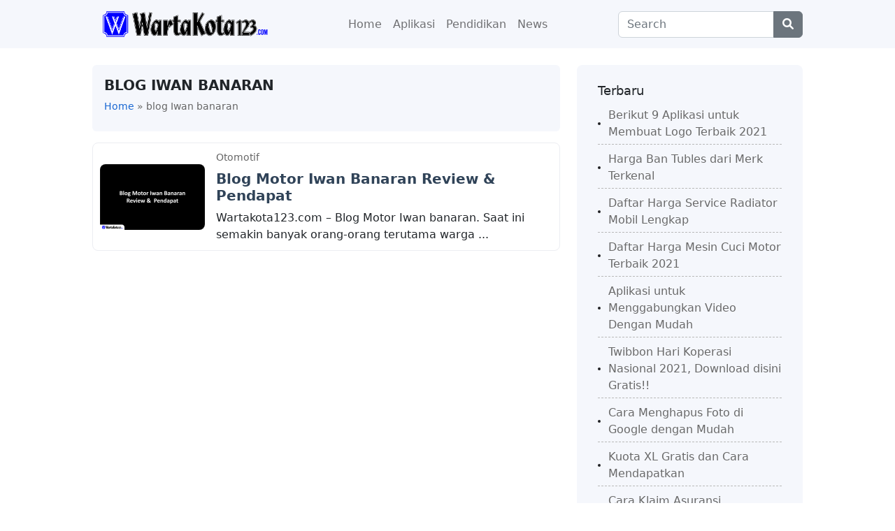

--- FILE ---
content_type: text/html; charset=UTF-8
request_url: https://www.wartakota123.com/tag/blog-iwan-banaran/
body_size: 10443
content:
<!DOCTYPE html>
<html lang="en-US" class="no-js">
<head><meta charset="UTF-8"><script>if(navigator.userAgent.match(/MSIE|Internet Explorer/i)||navigator.userAgent.match(/Trident\/7\..*?rv:11/i)){var href=document.location.href;if(!href.match(/[?&]nowprocket/)){if(href.indexOf("?")==-1){if(href.indexOf("#")==-1){document.location.href=href+"?nowprocket=1"}else{document.location.href=href.replace("#","?nowprocket=1#")}}else{if(href.indexOf("#")==-1){document.location.href=href+"&nowprocket=1"}else{document.location.href=href.replace("#","&nowprocket=1#")}}}}</script><script>class RocketLazyLoadScripts{constructor(){this.triggerEvents=["keydown","mousedown","mousemove","touchmove","touchstart","touchend","wheel"],this.userEventHandler=this._triggerListener.bind(this),this.touchStartHandler=this._onTouchStart.bind(this),this.touchMoveHandler=this._onTouchMove.bind(this),this.touchEndHandler=this._onTouchEnd.bind(this),this.clickHandler=this._onClick.bind(this),this.interceptedClicks=[],window.addEventListener("pageshow",(e=>{this.persisted=e.persisted})),window.addEventListener("DOMContentLoaded",(()=>{this._preconnect3rdParties()})),this.delayedScripts={normal:[],async:[],defer:[]},this.allJQueries=[]}_addUserInteractionListener(e){document.hidden?e._triggerListener():(this.triggerEvents.forEach((t=>window.addEventListener(t,e.userEventHandler,{passive:!0}))),window.addEventListener("touchstart",e.touchStartHandler,{passive:!0}),window.addEventListener("mousedown",e.touchStartHandler),document.addEventListener("visibilitychange",e.userEventHandler))}_removeUserInteractionListener(){this.triggerEvents.forEach((e=>window.removeEventListener(e,this.userEventHandler,{passive:!0}))),document.removeEventListener("visibilitychange",this.userEventHandler)}_onTouchStart(e){"HTML"!==e.target.tagName&&(window.addEventListener("touchend",this.touchEndHandler),window.addEventListener("mouseup",this.touchEndHandler),window.addEventListener("touchmove",this.touchMoveHandler,{passive:!0}),window.addEventListener("mousemove",this.touchMoveHandler),e.target.addEventListener("click",this.clickHandler),this._renameDOMAttribute(e.target,"onclick","rocket-onclick"))}_onTouchMove(e){window.removeEventListener("touchend",this.touchEndHandler),window.removeEventListener("mouseup",this.touchEndHandler),window.removeEventListener("touchmove",this.touchMoveHandler,{passive:!0}),window.removeEventListener("mousemove",this.touchMoveHandler),e.target.removeEventListener("click",this.clickHandler),this._renameDOMAttribute(e.target,"rocket-onclick","onclick")}_onTouchEnd(e){window.removeEventListener("touchend",this.touchEndHandler),window.removeEventListener("mouseup",this.touchEndHandler),window.removeEventListener("touchmove",this.touchMoveHandler,{passive:!0}),window.removeEventListener("mousemove",this.touchMoveHandler)}_onClick(e){e.target.removeEventListener("click",this.clickHandler),this._renameDOMAttribute(e.target,"rocket-onclick","onclick"),this.interceptedClicks.push(e),e.preventDefault(),e.stopPropagation(),e.stopImmediatePropagation()}_replayClicks(){window.removeEventListener("touchstart",this.touchStartHandler,{passive:!0}),window.removeEventListener("mousedown",this.touchStartHandler),this.interceptedClicks.forEach((e=>{e.target.dispatchEvent(new MouseEvent("click",{view:e.view,bubbles:!0,cancelable:!0}))}))}_renameDOMAttribute(e,t,n){e.hasAttribute&&e.hasAttribute(t)&&(event.target.setAttribute(n,event.target.getAttribute(t)),event.target.removeAttribute(t))}_triggerListener(){this._removeUserInteractionListener(this),"loading"===document.readyState?document.addEventListener("DOMContentLoaded",this._loadEverythingNow.bind(this)):this._loadEverythingNow()}_preconnect3rdParties(){let e=[];document.querySelectorAll("script[type=rocketlazyloadscript]").forEach((t=>{if(t.hasAttribute("src")){const n=new URL(t.src).origin;n!==location.origin&&e.push({src:n,crossOrigin:t.crossOrigin||"module"===t.getAttribute("data-rocket-type")})}})),e=[...new Map(e.map((e=>[JSON.stringify(e),e]))).values()],this._batchInjectResourceHints(e,"preconnect")}async _loadEverythingNow(){this.lastBreath=Date.now(),this._delayEventListeners(),this._delayJQueryReady(this),this._handleDocumentWrite(),this._registerAllDelayedScripts(),this._preloadAllScripts(),await this._loadScriptsFromList(this.delayedScripts.normal),await this._loadScriptsFromList(this.delayedScripts.defer),await this._loadScriptsFromList(this.delayedScripts.async);try{await this._triggerDOMContentLoaded(),await this._triggerWindowLoad()}catch(e){}window.dispatchEvent(new Event("rocket-allScriptsLoaded")),this._replayClicks()}_registerAllDelayedScripts(){document.querySelectorAll("script[type=rocketlazyloadscript]").forEach((e=>{e.hasAttribute("src")?e.hasAttribute("async")&&!1!==e.async?this.delayedScripts.async.push(e):e.hasAttribute("defer")&&!1!==e.defer||"module"===e.getAttribute("data-rocket-type")?this.delayedScripts.defer.push(e):this.delayedScripts.normal.push(e):this.delayedScripts.normal.push(e)}))}async _transformScript(e){return await this._littleBreath(),new Promise((t=>{const n=document.createElement("script");[...e.attributes].forEach((e=>{let t=e.nodeName;"type"!==t&&("data-rocket-type"===t&&(t="type"),n.setAttribute(t,e.nodeValue))})),e.hasAttribute("src")?(n.addEventListener("load",t),n.addEventListener("error",t)):(n.text=e.text,t());try{e.parentNode.replaceChild(n,e)}catch(e){t()}}))}async _loadScriptsFromList(e){const t=e.shift();return t?(await this._transformScript(t),this._loadScriptsFromList(e)):Promise.resolve()}_preloadAllScripts(){this._batchInjectResourceHints([...this.delayedScripts.normal,...this.delayedScripts.defer,...this.delayedScripts.async],"preload")}_batchInjectResourceHints(e,t){var n=document.createDocumentFragment();e.forEach((e=>{if(e.src){const i=document.createElement("link");i.href=e.src,i.rel=t,"preconnect"!==t&&(i.as="script"),e.getAttribute&&"module"===e.getAttribute("data-rocket-type")&&(i.crossOrigin=!0),e.crossOrigin&&(i.crossOrigin=e.crossOrigin),n.appendChild(i)}})),document.head.appendChild(n)}_delayEventListeners(){let e={};function t(t,n){!function(t){function n(n){return e[t].eventsToRewrite.indexOf(n)>=0?"rocket-"+n:n}e[t]||(e[t]={originalFunctions:{add:t.addEventListener,remove:t.removeEventListener},eventsToRewrite:[]},t.addEventListener=function(){arguments[0]=n(arguments[0]),e[t].originalFunctions.add.apply(t,arguments)},t.removeEventListener=function(){arguments[0]=n(arguments[0]),e[t].originalFunctions.remove.apply(t,arguments)})}(t),e[t].eventsToRewrite.push(n)}function n(e,t){let n=e[t];Object.defineProperty(e,t,{get:()=>n||function(){},set(i){e["rocket"+t]=n=i}})}t(document,"DOMContentLoaded"),t(window,"DOMContentLoaded"),t(window,"load"),t(window,"pageshow"),t(document,"readystatechange"),n(document,"onreadystatechange"),n(window,"onload"),n(window,"onpageshow")}_delayJQueryReady(e){let t=window.jQuery;Object.defineProperty(window,"jQuery",{get:()=>t,set(n){if(n&&n.fn&&!e.allJQueries.includes(n)){n.fn.ready=n.fn.init.prototype.ready=function(t){e.domReadyFired?t.bind(document)(n):document.addEventListener("rocket-DOMContentLoaded",(()=>t.bind(document)(n)))};const t=n.fn.on;n.fn.on=n.fn.init.prototype.on=function(){if(this[0]===window){function e(e){return e.split(" ").map((e=>"load"===e||0===e.indexOf("load.")?"rocket-jquery-load":e)).join(" ")}"string"==typeof arguments[0]||arguments[0]instanceof String?arguments[0]=e(arguments[0]):"object"==typeof arguments[0]&&Object.keys(arguments[0]).forEach((t=>{delete Object.assign(arguments[0],{[e(t)]:arguments[0][t]})[t]}))}return t.apply(this,arguments),this},e.allJQueries.push(n)}t=n}})}async _triggerDOMContentLoaded(){this.domReadyFired=!0,await this._littleBreath(),document.dispatchEvent(new Event("rocket-DOMContentLoaded")),await this._littleBreath(),window.dispatchEvent(new Event("rocket-DOMContentLoaded")),await this._littleBreath(),document.dispatchEvent(new Event("rocket-readystatechange")),await this._littleBreath(),document.rocketonreadystatechange&&document.rocketonreadystatechange()}async _triggerWindowLoad(){await this._littleBreath(),window.dispatchEvent(new Event("rocket-load")),await this._littleBreath(),window.rocketonload&&window.rocketonload(),await this._littleBreath(),this.allJQueries.forEach((e=>e(window).trigger("rocket-jquery-load"))),await this._littleBreath();const e=new Event("rocket-pageshow");e.persisted=this.persisted,window.dispatchEvent(e),await this._littleBreath(),window.rocketonpageshow&&window.rocketonpageshow({persisted:this.persisted})}_handleDocumentWrite(){const e=new Map;document.write=document.writeln=function(t){const n=document.currentScript,i=document.createRange(),r=n.parentElement;let o=e.get(n);void 0===o&&(o=n.nextSibling,e.set(n,o));const s=document.createDocumentFragment();i.setStart(s,0),s.appendChild(i.createContextualFragment(t)),r.insertBefore(s,o)}}async _littleBreath(){Date.now()-this.lastBreath>45&&(await this._requestAnimFrame(),this.lastBreath=Date.now())}async _requestAnimFrame(){return document.hidden?new Promise((e=>setTimeout(e))):new Promise((e=>requestAnimationFrame(e)))}static run(){const e=new RocketLazyLoadScripts;e._addUserInteractionListener(e)}}RocketLazyLoadScripts.run();</script>
	
	<meta name="viewport" content="width=device-width">
	<link rel="profile" href="//gmpg.org/xfn/11">
	
	<meta name='robots' content='index, follow, max-image-preview:large, max-snippet:-1, max-video-preview:-1' />

	<!-- This site is optimized with the Yoast SEO Premium plugin v19.7 (Yoast SEO v26.6) - https://yoast.com/wordpress/plugins/seo/ -->
	<title>Berita Terbaru Seputar blog Iwan banaran | WartaKota123</title><link rel="stylesheet" href="https://www.wartakota123.com/wp-content/cache/min/1/e34fc03883f6345d5972fdc4d5b6e3fc.css" media="all" data-minify="1" />
	<link rel="canonical" href="https://www.wartakota123.com/tag/blog-iwan-banaran/" />
	<meta property="og:locale" content="en_US" />
	<meta property="og:type" content="article" />
	<meta property="og:title" content="blog Iwan banaran Archives" />
	<meta property="og:url" content="https://www.wartakota123.com/tag/blog-iwan-banaran/" />
	<meta property="og:site_name" content="WartaKota123" />
	<meta name="twitter:card" content="summary_large_image" />
	<meta name="twitter:site" content="@WartaKota123" />
	<script type="application/ld+json" class="yoast-schema-graph">{"@context":"https://schema.org","@graph":[{"@type":"CollectionPage","@id":"https://www.wartakota123.com/tag/blog-iwan-banaran/","url":"https://www.wartakota123.com/tag/blog-iwan-banaran/","name":"Berita Terbaru Seputar blog Iwan banaran | WartaKota123","isPartOf":{"@id":"https://www.wartakota123.com/#website"},"primaryImageOfPage":{"@id":"https://www.wartakota123.com/tag/blog-iwan-banaran/#primaryimage"},"image":{"@id":"https://www.wartakota123.com/tag/blog-iwan-banaran/#primaryimage"},"thumbnailUrl":"https://www.wartakota123.com/wp-content/uploads/2021/06/23.png","breadcrumb":{"@id":"https://www.wartakota123.com/tag/blog-iwan-banaran/#breadcrumb"},"inLanguage":"en-US"},{"@type":"ImageObject","inLanguage":"en-US","@id":"https://www.wartakota123.com/tag/blog-iwan-banaran/#primaryimage","url":"https://www.wartakota123.com/wp-content/uploads/2021/06/23.png","contentUrl":"https://www.wartakota123.com/wp-content/uploads/2021/06/23.png","width":1418,"height":886,"caption":"Blog Motor Iwan Banaran"},{"@type":"BreadcrumbList","@id":"https://www.wartakota123.com/tag/blog-iwan-banaran/#breadcrumb","itemListElement":[{"@type":"ListItem","position":1,"name":"Home","item":"https://www.wartakota123.com/"},{"@type":"ListItem","position":2,"name":"blog Iwan banaran"}]},{"@type":"WebSite","@id":"https://www.wartakota123.com/#website","url":"https://www.wartakota123.com/","name":"WartaKota123","description":"Berita Teknologi dan Informasi bermanfaat","publisher":{"@id":"https://www.wartakota123.com/#organization"},"potentialAction":[{"@type":"SearchAction","target":{"@type":"EntryPoint","urlTemplate":"https://www.wartakota123.com/?s={search_term_string}"},"query-input":{"@type":"PropertyValueSpecification","valueRequired":true,"valueName":"search_term_string"}}],"inLanguage":"en-US"},{"@type":"Organization","@id":"https://www.wartakota123.com/#organization","name":"WartaKota123","url":"https://www.wartakota123.com/","logo":{"@type":"ImageObject","inLanguage":"en-US","@id":"https://www.wartakota123.com/#/schema/logo/image/","url":"https://www.wartakota123.com/wp-content/uploads/2020/07/gnews.png","contentUrl":"https://www.wartakota123.com/wp-content/uploads/2020/07/gnews.png","width":1964,"height":1105,"caption":"WartaKota123"},"image":{"@id":"https://www.wartakota123.com/#/schema/logo/image/"},"sameAs":["https://www.facebook.com/","https://x.com/WartaKota123","https://www.instagram.com/"]}]}</script>
	<!-- / Yoast SEO Premium plugin. -->



<link rel="alternate" type="application/rss+xml" title="WartaKota123 &raquo; Feed" href="https://www.wartakota123.com/feed/" />
<link rel="alternate" type="application/rss+xml" title="WartaKota123 &raquo; Comments Feed" href="https://www.wartakota123.com/comments/feed/" />
<link rel="alternate" type="application/rss+xml" title="WartaKota123 &raquo; blog Iwan banaran Tag Feed" href="https://www.wartakota123.com/tag/blog-iwan-banaran/feed/" />
<!-- www.wartakota123.com is managing ads with Advanced Ads 2.0.14 – https://wpadvancedads.com/ --><!--noptimize--><script type="rocketlazyloadscript" id="warta-ready">
			window.advanced_ads_ready=function(e,a){a=a||"complete";var d=function(e){return"interactive"===a?"loading"!==e:"complete"===e};d(document.readyState)?e():document.addEventListener("readystatechange",(function(a){d(a.target.readyState)&&e()}),{once:"interactive"===a})},window.advanced_ads_ready_queue=window.advanced_ads_ready_queue||[];		</script>
		<!--/noptimize--><style id='wp-img-auto-sizes-contain-inline-css' type='text/css'>
img:is([sizes=auto i],[sizes^="auto," i]){contain-intrinsic-size:3000px 1500px}
/*# sourceURL=wp-img-auto-sizes-contain-inline-css */
</style>
<style id='wp-emoji-styles-inline-css' type='text/css'>

	img.wp-smiley, img.emoji {
		display: inline !important;
		border: none !important;
		box-shadow: none !important;
		height: 1em !important;
		width: 1em !important;
		margin: 0 0.07em !important;
		vertical-align: -0.1em !important;
		background: none !important;
		padding: 0 !important;
	}
/*# sourceURL=wp-emoji-styles-inline-css */
</style>
<style id='wp-block-library-inline-css' type='text/css'>
:root{--wp-block-synced-color:#7a00df;--wp-block-synced-color--rgb:122,0,223;--wp-bound-block-color:var(--wp-block-synced-color);--wp-editor-canvas-background:#ddd;--wp-admin-theme-color:#007cba;--wp-admin-theme-color--rgb:0,124,186;--wp-admin-theme-color-darker-10:#006ba1;--wp-admin-theme-color-darker-10--rgb:0,107,160.5;--wp-admin-theme-color-darker-20:#005a87;--wp-admin-theme-color-darker-20--rgb:0,90,135;--wp-admin-border-width-focus:2px}@media (min-resolution:192dpi){:root{--wp-admin-border-width-focus:1.5px}}.wp-element-button{cursor:pointer}:root .has-very-light-gray-background-color{background-color:#eee}:root .has-very-dark-gray-background-color{background-color:#313131}:root .has-very-light-gray-color{color:#eee}:root .has-very-dark-gray-color{color:#313131}:root .has-vivid-green-cyan-to-vivid-cyan-blue-gradient-background{background:linear-gradient(135deg,#00d084,#0693e3)}:root .has-purple-crush-gradient-background{background:linear-gradient(135deg,#34e2e4,#4721fb 50%,#ab1dfe)}:root .has-hazy-dawn-gradient-background{background:linear-gradient(135deg,#faaca8,#dad0ec)}:root .has-subdued-olive-gradient-background{background:linear-gradient(135deg,#fafae1,#67a671)}:root .has-atomic-cream-gradient-background{background:linear-gradient(135deg,#fdd79a,#004a59)}:root .has-nightshade-gradient-background{background:linear-gradient(135deg,#330968,#31cdcf)}:root .has-midnight-gradient-background{background:linear-gradient(135deg,#020381,#2874fc)}:root{--wp--preset--font-size--normal:16px;--wp--preset--font-size--huge:42px}.has-regular-font-size{font-size:1em}.has-larger-font-size{font-size:2.625em}.has-normal-font-size{font-size:var(--wp--preset--font-size--normal)}.has-huge-font-size{font-size:var(--wp--preset--font-size--huge)}.has-text-align-center{text-align:center}.has-text-align-left{text-align:left}.has-text-align-right{text-align:right}.has-fit-text{white-space:nowrap!important}#end-resizable-editor-section{display:none}.aligncenter{clear:both}.items-justified-left{justify-content:flex-start}.items-justified-center{justify-content:center}.items-justified-right{justify-content:flex-end}.items-justified-space-between{justify-content:space-between}.screen-reader-text{border:0;clip-path:inset(50%);height:1px;margin:-1px;overflow:hidden;padding:0;position:absolute;width:1px;word-wrap:normal!important}.screen-reader-text:focus{background-color:#ddd;clip-path:none;color:#444;display:block;font-size:1em;height:auto;left:5px;line-height:normal;padding:15px 23px 14px;text-decoration:none;top:5px;width:auto;z-index:100000}html :where(.has-border-color){border-style:solid}html :where([style*=border-top-color]){border-top-style:solid}html :where([style*=border-right-color]){border-right-style:solid}html :where([style*=border-bottom-color]){border-bottom-style:solid}html :where([style*=border-left-color]){border-left-style:solid}html :where([style*=border-width]){border-style:solid}html :where([style*=border-top-width]){border-top-style:solid}html :where([style*=border-right-width]){border-right-style:solid}html :where([style*=border-bottom-width]){border-bottom-style:solid}html :where([style*=border-left-width]){border-left-style:solid}html :where(img[class*=wp-image-]){height:auto;max-width:100%}:where(figure){margin:0 0 1em}html :where(.is-position-sticky){--wp-admin--admin-bar--position-offset:var(--wp-admin--admin-bar--height,0px)}@media screen and (max-width:600px){html :where(.is-position-sticky){--wp-admin--admin-bar--position-offset:0px}}

/*# sourceURL=wp-block-library-inline-css */
</style><style id='global-styles-inline-css' type='text/css'>
:root{--wp--preset--aspect-ratio--square: 1;--wp--preset--aspect-ratio--4-3: 4/3;--wp--preset--aspect-ratio--3-4: 3/4;--wp--preset--aspect-ratio--3-2: 3/2;--wp--preset--aspect-ratio--2-3: 2/3;--wp--preset--aspect-ratio--16-9: 16/9;--wp--preset--aspect-ratio--9-16: 9/16;--wp--preset--color--black: #000000;--wp--preset--color--cyan-bluish-gray: #abb8c3;--wp--preset--color--white: #ffffff;--wp--preset--color--pale-pink: #f78da7;--wp--preset--color--vivid-red: #cf2e2e;--wp--preset--color--luminous-vivid-orange: #ff6900;--wp--preset--color--luminous-vivid-amber: #fcb900;--wp--preset--color--light-green-cyan: #7bdcb5;--wp--preset--color--vivid-green-cyan: #00d084;--wp--preset--color--pale-cyan-blue: #8ed1fc;--wp--preset--color--vivid-cyan-blue: #0693e3;--wp--preset--color--vivid-purple: #9b51e0;--wp--preset--gradient--vivid-cyan-blue-to-vivid-purple: linear-gradient(135deg,rgb(6,147,227) 0%,rgb(155,81,224) 100%);--wp--preset--gradient--light-green-cyan-to-vivid-green-cyan: linear-gradient(135deg,rgb(122,220,180) 0%,rgb(0,208,130) 100%);--wp--preset--gradient--luminous-vivid-amber-to-luminous-vivid-orange: linear-gradient(135deg,rgb(252,185,0) 0%,rgb(255,105,0) 100%);--wp--preset--gradient--luminous-vivid-orange-to-vivid-red: linear-gradient(135deg,rgb(255,105,0) 0%,rgb(207,46,46) 100%);--wp--preset--gradient--very-light-gray-to-cyan-bluish-gray: linear-gradient(135deg,rgb(238,238,238) 0%,rgb(169,184,195) 100%);--wp--preset--gradient--cool-to-warm-spectrum: linear-gradient(135deg,rgb(74,234,220) 0%,rgb(151,120,209) 20%,rgb(207,42,186) 40%,rgb(238,44,130) 60%,rgb(251,105,98) 80%,rgb(254,248,76) 100%);--wp--preset--gradient--blush-light-purple: linear-gradient(135deg,rgb(255,206,236) 0%,rgb(152,150,240) 100%);--wp--preset--gradient--blush-bordeaux: linear-gradient(135deg,rgb(254,205,165) 0%,rgb(254,45,45) 50%,rgb(107,0,62) 100%);--wp--preset--gradient--luminous-dusk: linear-gradient(135deg,rgb(255,203,112) 0%,rgb(199,81,192) 50%,rgb(65,88,208) 100%);--wp--preset--gradient--pale-ocean: linear-gradient(135deg,rgb(255,245,203) 0%,rgb(182,227,212) 50%,rgb(51,167,181) 100%);--wp--preset--gradient--electric-grass: linear-gradient(135deg,rgb(202,248,128) 0%,rgb(113,206,126) 100%);--wp--preset--gradient--midnight: linear-gradient(135deg,rgb(2,3,129) 0%,rgb(40,116,252) 100%);--wp--preset--font-size--small: 13px;--wp--preset--font-size--medium: 20px;--wp--preset--font-size--large: 36px;--wp--preset--font-size--x-large: 42px;--wp--preset--spacing--20: 0.44rem;--wp--preset--spacing--30: 0.67rem;--wp--preset--spacing--40: 1rem;--wp--preset--spacing--50: 1.5rem;--wp--preset--spacing--60: 2.25rem;--wp--preset--spacing--70: 3.38rem;--wp--preset--spacing--80: 5.06rem;--wp--preset--shadow--natural: 6px 6px 9px rgba(0, 0, 0, 0.2);--wp--preset--shadow--deep: 12px 12px 50px rgba(0, 0, 0, 0.4);--wp--preset--shadow--sharp: 6px 6px 0px rgba(0, 0, 0, 0.2);--wp--preset--shadow--outlined: 6px 6px 0px -3px rgb(255, 255, 255), 6px 6px rgb(0, 0, 0);--wp--preset--shadow--crisp: 6px 6px 0px rgb(0, 0, 0);}:where(.is-layout-flex){gap: 0.5em;}:where(.is-layout-grid){gap: 0.5em;}body .is-layout-flex{display: flex;}.is-layout-flex{flex-wrap: wrap;align-items: center;}.is-layout-flex > :is(*, div){margin: 0;}body .is-layout-grid{display: grid;}.is-layout-grid > :is(*, div){margin: 0;}:where(.wp-block-columns.is-layout-flex){gap: 2em;}:where(.wp-block-columns.is-layout-grid){gap: 2em;}:where(.wp-block-post-template.is-layout-flex){gap: 1.25em;}:where(.wp-block-post-template.is-layout-grid){gap: 1.25em;}.has-black-color{color: var(--wp--preset--color--black) !important;}.has-cyan-bluish-gray-color{color: var(--wp--preset--color--cyan-bluish-gray) !important;}.has-white-color{color: var(--wp--preset--color--white) !important;}.has-pale-pink-color{color: var(--wp--preset--color--pale-pink) !important;}.has-vivid-red-color{color: var(--wp--preset--color--vivid-red) !important;}.has-luminous-vivid-orange-color{color: var(--wp--preset--color--luminous-vivid-orange) !important;}.has-luminous-vivid-amber-color{color: var(--wp--preset--color--luminous-vivid-amber) !important;}.has-light-green-cyan-color{color: var(--wp--preset--color--light-green-cyan) !important;}.has-vivid-green-cyan-color{color: var(--wp--preset--color--vivid-green-cyan) !important;}.has-pale-cyan-blue-color{color: var(--wp--preset--color--pale-cyan-blue) !important;}.has-vivid-cyan-blue-color{color: var(--wp--preset--color--vivid-cyan-blue) !important;}.has-vivid-purple-color{color: var(--wp--preset--color--vivid-purple) !important;}.has-black-background-color{background-color: var(--wp--preset--color--black) !important;}.has-cyan-bluish-gray-background-color{background-color: var(--wp--preset--color--cyan-bluish-gray) !important;}.has-white-background-color{background-color: var(--wp--preset--color--white) !important;}.has-pale-pink-background-color{background-color: var(--wp--preset--color--pale-pink) !important;}.has-vivid-red-background-color{background-color: var(--wp--preset--color--vivid-red) !important;}.has-luminous-vivid-orange-background-color{background-color: var(--wp--preset--color--luminous-vivid-orange) !important;}.has-luminous-vivid-amber-background-color{background-color: var(--wp--preset--color--luminous-vivid-amber) !important;}.has-light-green-cyan-background-color{background-color: var(--wp--preset--color--light-green-cyan) !important;}.has-vivid-green-cyan-background-color{background-color: var(--wp--preset--color--vivid-green-cyan) !important;}.has-pale-cyan-blue-background-color{background-color: var(--wp--preset--color--pale-cyan-blue) !important;}.has-vivid-cyan-blue-background-color{background-color: var(--wp--preset--color--vivid-cyan-blue) !important;}.has-vivid-purple-background-color{background-color: var(--wp--preset--color--vivid-purple) !important;}.has-black-border-color{border-color: var(--wp--preset--color--black) !important;}.has-cyan-bluish-gray-border-color{border-color: var(--wp--preset--color--cyan-bluish-gray) !important;}.has-white-border-color{border-color: var(--wp--preset--color--white) !important;}.has-pale-pink-border-color{border-color: var(--wp--preset--color--pale-pink) !important;}.has-vivid-red-border-color{border-color: var(--wp--preset--color--vivid-red) !important;}.has-luminous-vivid-orange-border-color{border-color: var(--wp--preset--color--luminous-vivid-orange) !important;}.has-luminous-vivid-amber-border-color{border-color: var(--wp--preset--color--luminous-vivid-amber) !important;}.has-light-green-cyan-border-color{border-color: var(--wp--preset--color--light-green-cyan) !important;}.has-vivid-green-cyan-border-color{border-color: var(--wp--preset--color--vivid-green-cyan) !important;}.has-pale-cyan-blue-border-color{border-color: var(--wp--preset--color--pale-cyan-blue) !important;}.has-vivid-cyan-blue-border-color{border-color: var(--wp--preset--color--vivid-cyan-blue) !important;}.has-vivid-purple-border-color{border-color: var(--wp--preset--color--vivid-purple) !important;}.has-vivid-cyan-blue-to-vivid-purple-gradient-background{background: var(--wp--preset--gradient--vivid-cyan-blue-to-vivid-purple) !important;}.has-light-green-cyan-to-vivid-green-cyan-gradient-background{background: var(--wp--preset--gradient--light-green-cyan-to-vivid-green-cyan) !important;}.has-luminous-vivid-amber-to-luminous-vivid-orange-gradient-background{background: var(--wp--preset--gradient--luminous-vivid-amber-to-luminous-vivid-orange) !important;}.has-luminous-vivid-orange-to-vivid-red-gradient-background{background: var(--wp--preset--gradient--luminous-vivid-orange-to-vivid-red) !important;}.has-very-light-gray-to-cyan-bluish-gray-gradient-background{background: var(--wp--preset--gradient--very-light-gray-to-cyan-bluish-gray) !important;}.has-cool-to-warm-spectrum-gradient-background{background: var(--wp--preset--gradient--cool-to-warm-spectrum) !important;}.has-blush-light-purple-gradient-background{background: var(--wp--preset--gradient--blush-light-purple) !important;}.has-blush-bordeaux-gradient-background{background: var(--wp--preset--gradient--blush-bordeaux) !important;}.has-luminous-dusk-gradient-background{background: var(--wp--preset--gradient--luminous-dusk) !important;}.has-pale-ocean-gradient-background{background: var(--wp--preset--gradient--pale-ocean) !important;}.has-electric-grass-gradient-background{background: var(--wp--preset--gradient--electric-grass) !important;}.has-midnight-gradient-background{background: var(--wp--preset--gradient--midnight) !important;}.has-small-font-size{font-size: var(--wp--preset--font-size--small) !important;}.has-medium-font-size{font-size: var(--wp--preset--font-size--medium) !important;}.has-large-font-size{font-size: var(--wp--preset--font-size--large) !important;}.has-x-large-font-size{font-size: var(--wp--preset--font-size--x-large) !important;}
/*# sourceURL=global-styles-inline-css */
</style>

<style id='classic-theme-styles-inline-css' type='text/css'>
/*! This file is auto-generated */
.wp-block-button__link{color:#fff;background-color:#32373c;border-radius:9999px;box-shadow:none;text-decoration:none;padding:calc(.667em + 2px) calc(1.333em + 2px);font-size:1.125em}.wp-block-file__button{background:#32373c;color:#fff;text-decoration:none}
/*# sourceURL=/wp-includes/css/classic-themes.min.css */
</style>






<script type="rocketlazyloadscript" data-rocket-type="text/javascript" src="https://www.wartakota123.com/wp-includes/js/jquery/jquery.min.js?ver=3.7.1" id="jquery-core-js" defer></script>
<script type="rocketlazyloadscript" data-rocket-type="text/javascript" src="https://www.wartakota123.com/wp-includes/js/jquery/jquery-migrate.min.js?ver=3.4.1" id="jquery-migrate-js" defer></script>
<script type="text/javascript" id="ajax-checkclicks-js-extra">
/* <![CDATA[ */
var AjaxCheckClicks = {"ajaxurl":"https://www.wartakota123.com/wp-admin/admin-ajax.php","nonce":"c507584dce"};
//# sourceURL=ajax-checkclicks-js-extra
/* ]]> */
</script>
<script type="rocketlazyloadscript" data-rocket-type="text/javascript" src="https://www.wartakota123.com/wp-content/plugins/cfmonitor/js/checkclicks.js?ver=6.9" id="ajax-checkclicks-js" defer></script>
<script type="text/javascript" id="ajax-updateclicks-js-extra">
/* <![CDATA[ */
var AjaxUpdateClicks = {"ajaxurl":"https://www.wartakota123.com/wp-admin/admin-ajax.php","nonce":"ade1b471c4"};
//# sourceURL=ajax-updateclicks-js-extra
/* ]]> */
</script>
<script type="rocketlazyloadscript" data-rocket-type="text/javascript" src="https://www.wartakota123.com/wp-content/plugins/cfmonitor/js/updateclicks.js?ver=6.9" id="ajax-updateclicks-js" defer></script>
<script type="text/javascript" id="cfmonitorcheck-js-extra">
/* <![CDATA[ */
var clientcfmonitor = {"client_ip":"3.145.126.116","clickcount":"2","bannedperiod":"1","preurl":null,"firstclickdate":[[""],[""]],"updatedVisitCount":"0","isblockedcount":"0","customclass":"cfmonitor","firstclick":"","disablead":"false","currentURL":"/tag/blog-iwan-banaran/"};
//# sourceURL=cfmonitorcheck-js-extra
/* ]]> */
</script>
<script type="rocketlazyloadscript" data-minify="1" data-rocket-type="text/javascript" src="https://www.wartakota123.com/wp-content/cache/min/1/wp-content/plugins/cfmonitor/js/check_min.js?ver=1765816045" id="cfmonitorcheck-js" defer></script>
<link rel="https://api.w.org/" href="https://www.wartakota123.com/wp-json/" /><link rel="alternate" title="JSON" type="application/json" href="https://www.wartakota123.com/wp-json/wp/v2/tags/547" /><link rel="EditURI" type="application/rsd+xml" title="RSD" href="https://www.wartakota123.com/xmlrpc.php?rsd" />
<meta name="generator" content="WordPress 6.9" />
<meta name="google-site-verification" content="taPbvCt5KdmUjCWOlOFsElF4cOwE2n2fYv2FD6n_kL8" />
<script type="rocketlazyloadscript" data-ad-client="ca-pub-8789491970357046" async src="https://pagead2.googlesyndication.com/pagead/js/adsbygoogle.js"></script>
<meta name="facebook-domain-verification" content="9objqtoawttrkv2aecpoxf98620hod" />

<script type="rocketlazyloadscript" async src="https://pagead2.googlesyndication.com/pagead/js/adsbygoogle.js?client=ca-pub-8789491970357046"
     crossorigin="anonymous"></script><link rel="icon" href="https://www.wartakota123.com/wp-content/uploads/2021/03/cropped-News-w-32x32.png" sizes="32x32" />
<link rel="icon" href="https://www.wartakota123.com/wp-content/uploads/2021/03/cropped-News-w-192x192.png" sizes="192x192" />
<link rel="apple-touch-icon" href="https://www.wartakota123.com/wp-content/uploads/2021/03/cropped-News-w-180x180.png" />
<meta name="msapplication-TileImage" content="https://www.wartakota123.com/wp-content/uploads/2021/03/cropped-News-w-270x270.png" />
		<style type="text/css" id="wp-custom-css">
			.widget_recent_entries ul li a {
	border-bottom:1px dashed #b9b9b9;
	margin-bottom:4px;
}
.list-artikel:hover {
	box-shadow:none;
	-webkit-box-shadow:none;
}		</style>
		</head>
<body>
	<header id="elite-header" itemscope="itemscope" itemtype="http://schema.org/WPHeader" >
		<nav class="navbar navbar-expand-lg navbar-default">
			<div class="container">
    					                <div class="logo logo-theme">
    					<a href="https://www.wartakota123.com" title="WartaKota123" rel="home">
    						<img src="https://www.wartakota123.com/wp-content/uploads/2021/03/Wartakota123-News.png" alt="WartaKota123" width="265" height="50"/>
    				    </a>
    				                    </div>
    					                
        		<button class="navbar-toggler" type="button" data-bs-toggle="collapse" data-bs-target="#navbarSupportedContent" aria-controls="navbarSupportedContent" aria-expanded="false" aria-label="Toggle navigation">
                  <span class="navbar-toggler-icon"></span>
                </button>

				<div id="navbarSupportedContent" class="collapse navbar-collapse">
					<ul id="menu-home-main" class="navbar-nav ms-auto me-auto"><li itemscope="itemscope" itemtype="https://www.schema.org/SiteNavigationElement" id="menu-item-12" class="menu-item menu-item-type-custom menu-item-object-custom menu-item-home nav-item menu-item-12"><a title="Home" href="https://www.wartakota123.com" class="nav-link">Home</a></li>
<li itemscope="itemscope" itemtype="https://www.schema.org/SiteNavigationElement" id="menu-item-2725" class="menu-item menu-item-type-taxonomy menu-item-object-category nav-item menu-item-2725"><a title="Aplikasi" href="https://www.wartakota123.com/aplikasi/" class="nav-link">Aplikasi</a></li>
<li itemscope="itemscope" itemtype="https://www.schema.org/SiteNavigationElement" id="menu-item-4368" class="menu-item menu-item-type-taxonomy menu-item-object-category nav-item menu-item-4368"><a title="Pendidikan" href="https://www.wartakota123.com/pendidikan/" class="nav-link">Pendidikan</a></li>
<li itemscope="itemscope" itemtype="https://www.schema.org/SiteNavigationElement" id="menu-item-4880" class="menu-item menu-item-type-taxonomy menu-item-object-category nav-item menu-item-4880"><a title="News" href="https://www.wartakota123.com/news/" class="nav-link">News</a></li>
</ul>							<form class="search-form my-2 my-lg-0" role="search" method="get" action="https://www.wartakota123.com/">
								<div class="input-group">
									<input type="text" name="s" class="form-control" placeholder="Search" title="Search" />
									<input type="hidden" name="post_type" value="post" class="post_type" />
									<button type="submit" aria-label="Center Align" class="btn btn-secondary"><i class="fa-solid fa-magnifying-glass"></i></button>
								</div>
							</form>
				</div><!-- /.navbar-collapse -->
			</div><!-- /.container -->
		</nav><!-- /#header -->
	</header>	<!-- .site-header -->
	
	<div id="elite-main-content" class="mt-4"><section id="main-container" class="container">
	<div class="row">
			<main id="main" class="col-sm-12 col-md-8 col-xs-12" role="main">
<div class="box-optimasi alert">
			    <h1 class="text-uppercase heading-optimasi">blog Iwan banaran</h1>
			    <div class="breadcrumbs-artikel" itemscope itemtype="http://schema.org/BreadcrumbList"><span itemprop="itemListElement" itemscope itemtype="http://schema.org/ListItem"><a class="breadcrumbs__link" href="https://www.wartakota123.com/" itemprop="item"><span itemprop="name">Home</span></a><meta itemprop="position" content="1" /></span><span class="breadcrumbs__separator"> » </span><span class="breadcrumbs__current">blog Iwan banaran</span></div><!-- .breadcrumbs -->			    			</div>
 

						
						    			    <article class="list-artikel">
    <div class="d-flex align-items-center">
                    <div class="flex-shrink-0">
                <a href="https://www.wartakota123.com/blog-motor-iwan-banaran/" title="Blog Motor Iwan Banaran Review &#038;  Pendapat">
                    <img width="150" height="94" src="https://www.wartakota123.com/wp-content/uploads/2021/06/23-150x94.png" class="attachment-150x150 size-150x150 wp-post-image" alt="Blog Motor Iwan Banaran" decoding="async" srcset="https://www.wartakota123.com/wp-content/uploads/2021/06/23-150x94.png 150w, https://www.wartakota123.com/wp-content/uploads/2021/06/23-300x187.png 300w, https://www.wartakota123.com/wp-content/uploads/2021/06/23-1024x640.png 1024w, https://www.wartakota123.com/wp-content/uploads/2021/06/23-768x480.png 768w, https://www.wartakota123.com/wp-content/uploads/2021/06/23.png 1418w" sizes="(max-width: 150px) 100vw, 150px" />                </a>
            </div>
                <div class="flex-grow-1 ms-3">
        <div class="kategori small"><a href="https://www.wartakota123.com/otomotif/">Otomotif</a></div>
                            <h2 class="entry-title mt-2 mb-2">
                    <a href="https://www.wartakota123.com/blog-motor-iwan-banaran/" title="Blog Motor Iwan Banaran Review &#038;  Pendapat">Blog Motor Iwan Banaran Review &#038;  Pendapat</a>
                </h2>
                        <div class="description visible-lg d-none d-md-block">Wartakota123.com &#8211; Blog Motor Iwan banaran. Saat ini semakin banyak orang-orang terutama warga ...</div>
        </div>
    </div>
</article>                							
			
			</main><!-- .site-main -->
			<!-- .content-area -->
		
		<div id="sidebar-blog" class="sidebar-wrapper col-md-4 col-xs-12">
    <aside class="sidebar sidebar-right" itemscope="itemscope" itemtype="http://schema.org/WPSideBar">
            
		<aside id="recent-posts-2" class="widget widget_recent_entries">
		<h3 class="widget-title">Terbaru</h3>
		<ul>
											<li>
					<a href="https://www.wartakota123.com/aplikasi-untuk-membuat-logo/">Berikut 9 Aplikasi untuk Membuat Logo Terbaik 2021</a>
									</li>
											<li>
					<a href="https://www.wartakota123.com/harga-ban-tubles/">Harga Ban Tubles dari Merk Terkenal</a>
									</li>
											<li>
					<a href="https://www.wartakota123.com/harga-service-radiator-mobil/">Daftar Harga Service Radiator Mobil Lengkap</a>
									</li>
											<li>
					<a href="https://www.wartakota123.com/harga-mesin-cuci-motor/">Daftar Harga Mesin Cuci Motor Terbaik 2021</a>
									</li>
											<li>
					<a href="https://www.wartakota123.com/aplikasi-untuk-menggabungkan-video/">Aplikasi untuk Menggabungkan Video Dengan Mudah</a>
									</li>
											<li>
					<a href="https://www.wartakota123.com/twibbon-hari-koperasi-nasional-2021/">Twibbon Hari Koperasi Nasional 2021, Download disini Gratis!!</a>
									</li>
											<li>
					<a href="https://www.wartakota123.com/cara-menghapus-foto-di-google/">Cara Menghapus Foto di Google dengan Mudah</a>
									</li>
											<li>
					<a href="https://www.wartakota123.com/kuota-xl-gratis/">Kuota XL Gratis dan Cara Mendapatkan</a>
									</li>
											<li>
					<a href="https://www.wartakota123.com/asuransi-kehilangan-motor/">Cara Klaim Asuransi Kehilangan Motor</a>
									</li>
											<li>
					<a href="https://www.wartakota123.com/cara-keluar-grup-wa/">Cara Keluar Grup WA Tanpa Diketahui</a>
									</li>
					</ul>

		</aside>        </aside>
</div>		
	</div>
</section>
	</div><!-- .site-content -->
		<footer id="elite-footer" class="footer-default">
			<div class="container">
				<div class="row">
					<div class="footer-menu"><ul class="nav justify-content-center"><li class="menu-item menu-item-type-post_type menu-item-object-page nav-item"><a href="https://www.wartakota123.com/hubungi-kami/" class="nav-link">Hubungi Kami</a></li>
<li class="menu-item menu-item-type-post_type menu-item-object-page nav-item"><a href="https://www.wartakota123.com/pedoman-media-siber/" class="nav-link">Pedoman Media Siber</a></li>
<li class="menu-item menu-item-type-post_type menu-item-object-page menu-item-privacy-policy nav-item"><a href="https://www.wartakota123.com/privacy-policy/" class="nav-link">Privacy Policy</a></li>
<li class="menu-item menu-item-type-post_type menu-item-object-page nav-item"><a href="https://www.wartakota123.com/term-of-service/" class="nav-link">TOS</a></li>
</ul></div>						
					<div class="copyright text-center">
						<p>&copy; 2026 WartaKota123. All rights reserved.</p>
					</div>
				</div><!-- /.row -->
			</div><!-- /.container -->
		</footer><!-- /#footer -->
<script type="speculationrules">
{"prefetch":[{"source":"document","where":{"and":[{"href_matches":"/*"},{"not":{"href_matches":["/wp-*.php","/wp-admin/*","/wp-content/uploads/*","/wp-content/*","/wp-content/plugins/*","/wp-content/themes/seoelite/*","/*\\?(.+)"]}},{"not":{"selector_matches":"a[rel~=\"nofollow\"]"}},{"not":{"selector_matches":".no-prefetch, .no-prefetch a"}}]},"eagerness":"conservative"}]}
</script>
<!-- Global site tag (gtag.js) - Google Analytics -->
<script type="rocketlazyloadscript" async src="https://www.googletagmanager.com/gtag/js?id=G-HB5DH9586C"></script>
<script type="rocketlazyloadscript">
  window.dataLayer = window.dataLayer || [];
  function gtag(){dataLayer.push(arguments);}
  gtag('js', new Date());

  gtag('config', 'G-HB5DH9586C');
</script>

<!-- Histats.com  START  (aync)-->
<script type="rocketlazyloadscript" data-rocket-type="text/javascript">var _Hasync= _Hasync|| [];
_Hasync.push(['Histats.start', '1,4548772,4,0,0,0,00010000']);
_Hasync.push(['Histats.fasi', '1']);
_Hasync.push(['Histats.track_hits', '']);
(function() {
var hs = document.createElement('script'); hs.type = 'text/javascript'; hs.async = true;
hs.src = ('//s10.histats.com/js15_as.js');
(document.getElementsByTagName('head')[0] || document.getElementsByTagName('body')[0]).appendChild(hs);
})();</script>
<noscript><a href="/" target="_blank"><img  src="//sstatic1.histats.com/0.gif?4548772&101" alt="hit counter code" border="0"></a></noscript>
<!-- Histats.com  END  --><!-- User Heat Tag -->
<script type="rocketlazyloadscript" data-rocket-type="text/javascript">
(function(add, cla){window['UserHeatTag']=cla;window[cla]=window[cla]||function(){(window[cla].q=window[cla].q||[]).push(arguments)},window[cla].l=1*new Date();var ul=document.createElement('script');var tag = document.getElementsByTagName('script')[0];ul.async=1;ul.src=add;tag.parentNode.insertBefore(ul,tag);})('//uh.nakanohito.jp/uhj2/uh.js', '_uhtracker');_uhtracker({id:'uhGq33KL0f'});
</script>
<!-- End User Heat Tag --><script type="rocketlazyloadscript" data-minify="1" data-rocket-type="text/javascript" src="https://www.wartakota123.com/wp-content/cache/min/1/wp-content/themes/seoelite/assets/vendor/bootstrap/js/bootstrap.bundle.js?ver=1765816045" id="bootstrap-js" defer></script>
<script type="rocketlazyloadscript" data-rocket-type="text/javascript" src="https://www.wartakota123.com/wp-includes/js/dist/hooks.min.js?ver=dd5603f07f9220ed27f1" id="wp-hooks-js"></script>
<script type="rocketlazyloadscript" data-rocket-type="text/javascript" src="https://www.wartakota123.com/wp-includes/js/dist/i18n.min.js?ver=c26c3dc7bed366793375" id="wp-i18n-js"></script>
<script type="rocketlazyloadscript" data-rocket-type="text/javascript" id="wp-i18n-js-after">
/* <![CDATA[ */
wp.i18n.setLocaleData( { 'text direction\u0004ltr': [ 'ltr' ] } );
//# sourceURL=wp-i18n-js-after
/* ]]> */
</script>
<script type="rocketlazyloadscript" data-minify="1" data-rocket-type="text/javascript" src="https://www.wartakota123.com/wp-content/cache/min/1/wp-content/plugins/contact-form-7/includes/swv/js/index.js?ver=1765816045" id="swv-js" defer></script>
<script type="rocketlazyloadscript" data-rocket-type="text/javascript" id="contact-form-7-js-before">
/* <![CDATA[ */
var wpcf7 = {
    "api": {
        "root": "https:\/\/www.wartakota123.com\/wp-json\/",
        "namespace": "contact-form-7\/v1"
    },
    "cached": 1
};
//# sourceURL=contact-form-7-js-before
/* ]]> */
</script>
<script type="rocketlazyloadscript" data-minify="1" data-rocket-type="text/javascript" src="https://www.wartakota123.com/wp-content/cache/min/1/wp-content/plugins/contact-form-7/includes/js/index.js?ver=1765816045" id="contact-form-7-js" defer></script>
<script type="rocketlazyloadscript" data-minify="1" data-rocket-type="text/javascript" src="https://www.wartakota123.com/wp-content/cache/min/1/wp-content/plugins/advanced-ads/admin/assets/js/advertisement.js?ver=1765816045" id="advanced-ads-find-adblocker-js" defer></script>
<!--noptimize--><script type="rocketlazyloadscript">!function(){window.advanced_ads_ready_queue=window.advanced_ads_ready_queue||[],advanced_ads_ready_queue.push=window.advanced_ads_ready;for(var d=0,a=advanced_ads_ready_queue.length;d<a;d++)advanced_ads_ready(advanced_ads_ready_queue[d])}();</script><!--/noptimize--></body>
</html>
<!-- This website is like a Rocket, isn't it? Performance optimized by WP Rocket. Learn more: https://wp-rocket.me -->